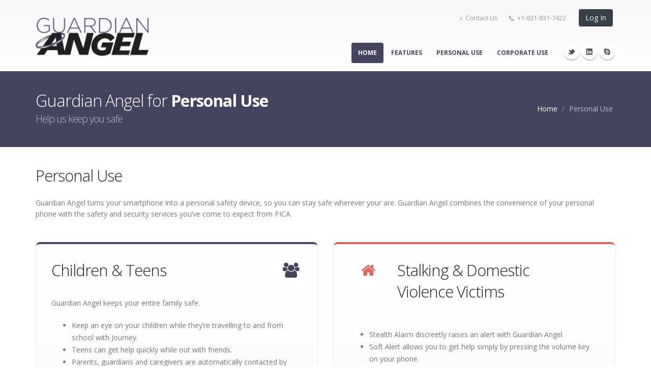

--- FILE ---
content_type: text/html; charset=UTF-8
request_url: http://picallc.com/personal.php
body_size: 3509
content:
<!DOCTYPE html>
<html>
	<head>

		<!-- Basic -->
		<meta charset="utf-8">
        <meta http-equiv="X-UA-Compatible" content="IE=edge">	

		<title>Guardian Angel from PICA</title>	

		<meta name="description" content="Guardian Angel is a next generation smartphone app that provides enhanced levels of protection">
		<meta name="author" content="Guardian Angel">

		<!-- Favicon -->
		<link rel="shortcut icon" href="img/favicon.ico" type="image/x-icon" />
		<link rel="apple-touch-icon" href="img/apple-touch-icon.png">

		<!-- Mobile Metas -->
		<meta name="viewport" content="width=device-width, initial-scale=1.0">

		<!-- Web Fonts  -->
		<link href="http://fonts.googleapis.com/css?family=Open+Sans:300,400,600,700,800%7CShadows+Into+Light" rel="stylesheet" type="text/css">

		<!-- Vendor CSS -->
		<link rel="stylesheet" href="vendor/bootstrap/bootstrap.css">
		<link rel="stylesheet" href="vendor/fontawesome/css/font-awesome.css">
		<link rel="stylesheet" href="vendor/owlcarousel/owl.carousel.min.css" media="screen">
		<link rel="stylesheet" href="vendor/owlcarousel/owl.theme.default.min.css" media="screen">
		<link rel="stylesheet" href="vendor/magnific-popup/magnific-popup.css" media="screen">

		<!-- Theme CSS -->
		<link rel="stylesheet" href="css/theme.css">
		<link rel="stylesheet" href="css/theme-elements.css">
		<link rel="stylesheet" href="css/theme-blog.css">
		<link rel="stylesheet" href="css/theme-shop.css">
		<link rel="stylesheet" href="css/theme-animate.css">

		<!-- Current Page CSS -->
		<link rel="stylesheet" href="vendor/rs-plugin/css/settings.css" media="screen">
		<link rel="stylesheet" href="vendor/circle-flip-slideshow/css/component.css" media="screen">

		<!-- Skin CSS -->
		<link rel="stylesheet" href="css/skins/default.css">

		<!-- Theme Custom CSS -->
		<link rel="stylesheet" href="css/custom.css">

		<!-- Head Libs -->
		<script src="vendor/modernizr/modernizr.js"></script>

		<!--[if IE]>
			<link rel="stylesheet" href="css/ie.css">
		<![endif]-->

		<!--[if lte IE 8]>
			<script src="vendor/respond/respond.js"></script>
			<script src="vendor/excanvas/excanvas.js"></script>
		<![endif]-->
	

	</head>
	<body>
	
		<div class="body">
			<header id="header" style="border-top:0px;background:# !important;">
				<div class="container">
					<div class="logo">
						<a href="index.php">
							<img width="222" height="108" data-sticky-width="123" data-sticky-height="60" src="img/logo.png">
						</a>
					</div>
					<div class="search">
<!--					<button type="button" class="btn btn-quaternary mr-xs mb-sm" onClick="parent.location='http://picallc.com/register.php'" data-pg-button="register">Register</button>
 -->						<button type="button" class="btn btn-quaternary mr-xs mb-sm" onClick="parent.location='http://picallc.com/login.php'" data-pg-button="login">Log In</button>
					</div>
					<nav class="nav-top">
						<ul class="nav nav-pills nav-top">
							<li>
								<a href="contact.php"><i class="fa fa-angle-right"></i>Contact Us</a>
							</li>

							<li class="phone">
								<span><i class="fa fa-phone"></i>+1-831-831-7422</span>
							</li>
						</ul>
					</nav>
					<button class="btn btn-responsive-nav btn-inverse" data-toggle="collapse" data-target=".nav-main-collapse">
						<i class="fa fa-bars"></i>
					</button>
				</div>
				<div class="navbar-collapse nav-main-collapse collapse">
					<div class="container">
						<ul class="social-icons">
									<li class="twitter" style=""><a href="http://www.twitter.com/DutyOfCare_PICA" target="_blank" data-placement="bottom" data-tooltip title="Twitter">Twitter</a></li>
									<li class="linkedin" style=""><a href="http://www.linkedin.com/company/guardianangelbypica" target="_blank" data-placement="bottom" data-tooltip title="Linkedin">Linkedin</a></li>
									<li class="skype" style=""><a href="skype:?call" target="_blank" data-placement="bottom" data-tooltip title="Skype">Skype</a></li>
		
						</ul>
						<nav class="nav-main mega-menu">
							<ul class="nav nav-pills nav-main" id="mainMenu">
								<li class="active"><a href="index.php">Home</a></li>
								<li><a href="features.php">Features</a></li>
								<li><a href="personal.php">Personal Use</a></li>
								<li><a href="corporate.php">Corporate Use</a></li>
<!--								<li><a href="pricing.php">Pricing</a></li>
 -->							</ul>
						</nav>
					</div>
				</div>
			</header>			<section class="page-header page-header-color page-header-primary page-header-more-padding">
					<div class="container">
						<div class="row">
							<div class="col-md-12">
								<h1>Guardian Angel for <b>Personal Use</b><span>Help us keep you safe</span></h1>
								<ul class="breadcrumb breadcrumb-valign-mid">
									<li><a href="#">Home</a></li>
									<li class="active">Personal Use</li>
								</ul>
							</div>
						</div>
					</div>
				</section>

				

				<div class="container">

				<h2 class="mb-none">Personal Use</h2>
				
				<br>Guardian Angel turns your smartphone into a personal safety device, so you can stay safe wherever your are. Guardian Angel combines the convenience of your personal phone with the safety and security services you’ve come to expect from PICA. 
			
			<div class="featured-boxes featured-boxes-style-8">
						<div class="row">
							<div class="col-md-6">
								<div class="featured-box featured-box-primary featured-box-text-left">
									<div class="box-content">
										<div class="row">
											<div class="col-md-9">
												<h2>Children &amp; Teens</h2>
											</div>
											<div class="col-md-3">
												<div class="align-right">
													<i class="icon-featured fa fa-group"></i>
												</div>
											</div>
										</div>
										<div class="row">
											<div class="col-md-12">
												<p>
												Guardian Angel keeps your entire family safe.
												<ul>
<li>Keep an eye on your children while they’re travelling to and from school with Journey. </li>
<li>Teens can get help quickly while out with friends. </li>
<li>Parents, guardians and caregivers are automatically contacted by both SMS and email.</li>
</ul>

												</p>

											</div>
										</div>
									</div>
								</div>
							</div>
							<div class="col-md-6">
								<div class="featured-box featured-box-secondary featured-box-text-left">
									<div class="box-content">
										<div class="row">
											<div class="col-md-12">
												<i class="icon-featured fa fa-home pull-left mr-lg"></i> <h2>Stalking &amp; Domestic <br>Violence Victims</h2>
											</div>
										</div>
										<div class="row">
											<div class="col-md-12">
												<p>
								
												<ul>
<li>Stealth Alarm discreetly raises an alert with Guardian Angel</li>
<li>Soft Alert allows you to get help simply by pressing the volume key on your phone.  </li>

</ul>

												</p>
											</div>
										</div>
									</div>
								</div>
							</div>
						</div>
						
						
						
						<div class="row">
							<div class="col-md-6">
								<div class="featured-box featured-box-primary featured-box-text-left">
									<div class="box-content">
										<div class="row">
											<div class="col-md-9">
												<h2>Athletes</h2>
											</div>
											<div class="col-md-3">
												<div class="align-right">
													<i class="icon-featured fa fa-bicycle"></i>
												</div>
											</div>
										</div>
										<div class="row">
											<div class="col-md-12">
											Guardian Angel provides extra protection for athletes on the go.
																<ul>
<li>Man Down will detect when you’ve fallen or stopped moving.</li>
<li>Journey keeps you safe whilst moving between two points. </li>

</ul>
										</div>
										</div>
									</div>
								</div>
							</div>
							<div class="col-md-6">
								<div class="featured-box featured-box-secondary featured-box-text-left">
									<div class="box-content">
										<div class="row">
											<div class="col-md-12">
												<i class="icon-featured fa fa-eye pull-left mr-lg"></i> <h2>Neighborhood</h2>
											</div>
										</div>
										<div class="row">
											<div class="col-md-12">
									
Your contacts are notified immediately by SMS and email so you can get help from Guardian Angel and members of your community within seconds. 
									
										</div>
										</div>
									</div>
								</div>
							</div>
						</div>
					
					</div>

					<hr class="tall">

			
			
			
				</div>

			<footer id="footer">
				<div class="container">
					<div class="row">

						
	
						<div class="col-md-4">
							<div class="contact-details">
								<h4 class="heading-primary">Contact Us</h4>
								<ul class="contact">
									<li><p><i class="fa fa-map-marker"></i> <strong>Address:</strong> Guardian Angel, 4846 West Gandy Blvd. Tampa, FL 33611 </p></li>
									<li><p><i class="fa fa-phone"></i> <strong>Phone:</strong> +1-831-831-7422 </p></li>
									<li><p><i class="fa fa-envelope"></i> <strong>Email:</strong> <a href="mailto:ga@picallc.com"target="_blank">ga@picallc.com</a></p></li>
								</ul>
							</div>
						</div>
						<div class="col-md-4" style="display:block;">
							<h4 class="heading-primary">Follow Us</h4>
							<div class="social-icons">
								<ul class="social-icons">
									<li class="twitter" style=""><a href="http://www.twitter.com/DutyOfCare_PICA" target="_blank" data-placement="bottom" data-tooltip title="Twitter">Twitter</a></li>
									<li class="linkedin" style=""><a href="http://www.linkedin.com/company/guardianangelbypica" target="_blank" data-placement="bottom" data-tooltip title="Linkedin">Linkedin</a></li>
									
								</ul>
							</div>
						</div>
					</div>
				</div>
				<div class="footer-copyright">
					<div class="container">
						<div class="row">

							<div class="col-md-7">
								<p>© 2026 Guardian Angel. All Rights Reserved.</p>
							</div>
							<div class="col-md-4">
								<nav id="sub-menu">
									<ul>
										<li><a href="contact.php">Contact Us</a></li>
										<li><a href="terms.php">Terms and Conditions</a></li>

									</ul>
								</nav>
							</div>
						</div>
					</div>
				</div>
			</footer>
		</div>

		<!-- Vendor -->
		<!--[if lt IE 9]>
		<script src="//code.jquery.com/jquery-1.11.3.min.js"></script>
		<![endif]-->
		<!--[if gte IE 9]><!-->
		<script src="vendor/jquery/jquery.js"></script>
		<!--<![endif]-->
		<script src="vendor/jquery.appear/jquery.appear.js"></script>
		<script src="vendor/jquery.easing/jquery.easing.js"></script>
		<script src="vendor/jquery-cookie/jquery-cookie.js"></script>
		<script src="vendor/bootstrap/bootstrap.js"></script>
		<script src="vendor/common/common.js"></script>
		<script src="vendor/jquery.validation/jquery.validation.js"></script>
		<script src="vendor/jquery.stellar/jquery.stellar.js"></script>
		<script src="vendor/jquery.easy-pie-chart/jquery.easy-pie-chart.js"></script>
		<script src="vendor/jquery.gmap/jquery.gmap.js"></script>
		<script src="vendor/isotope/jquery.isotope.js"></script>
		<script src="vendor/owlcarousel/owl.carousel.js"></script>
		<script src="vendor/jflickrfeed/jflickrfeed.js"></script>
		<script src="vendor/magnific-popup/jquery.magnific-popup.js"></script>
		<script src="vendor/vide/vide.js"></script>
		
		<!-- Theme Base, Components and Settings -->
		<script src="js/theme.js"></script>
		
		<!-- Specific Page Vendor and Views -->
		<script src="vendor/rs-plugin/js/jquery.themepunch.tools.min.js"></script>
		<script src="vendor/rs-plugin/js/jquery.themepunch.revolution.min.js"></script>

		<script src="vendor/circle-flip-slideshow/js/jquery.flipshow.js"></script>
		<script src="js/views/view.home.js"></script>
		
		<!-- Theme Custom -->
		<script src="js/custom.js"></script>
		
		<!-- Theme Initialization Files -->
		<script src="js/theme.init.js"></script>

		<!-- Google Analytics: Change UA-XXXXX-X to be your site's ID. Go to http://www.google.com/analytics/ for more information.
		<script type="text/javascript">
		
			var _gaq = _gaq || [];
			_gaq.push(['_setAccount', 'UA-75339294-1']);
			_gaq.push(['_trackPageview']);
		
			(function() {
			var ga = document.createElement('script'); ga.type = 'text/javascript'; ga.async = true;
			ga.src = ('https:' == document.location.protocol ? 'https://ssl' : 'http://www') + '.google-analytics.com/ga.js';
			var s = document.getElementsByTagName('script')[0]; s.parentNode.insertBefore(ga, s);
			})();
		
		</script>
		 -->

	</body>
</html>

--- FILE ---
content_type: text/javascript
request_url: http://picallc.com/js/custom.js
body_size: 322
content:
function pgLoggedIn(st) {
	console.log('pgLoggedIn', st);
	
	if(st) {
		$('[data-pg-button="register"]').html('My Account').on('click.profile', function() {
			parent.location = 'login.php';
		});
		
		$('[data-pg-button="login"]').html('Log Out').on('click.logout', function(){
			_pgLogout();
		});
		
		$('ul.breadcrumb li.active').html('Profile');
		$('.page-header h1').html($('.page-header h1').html().replace('Login to YOURBRANDHERE', 'Profile'));
	}
	else {
		$('[data-pg-button="register"]').html('Register').off('click.profile');

		$('[data-pg-button="login"]').html('Log In').off('click.logout');
		
		$('ul.breadcrumb li.active').html('Login');
		$('.page-header h1').html($('.page-header h1').html().replace('Profile', 'Login to YOURBRANDHERE'));
	}
}